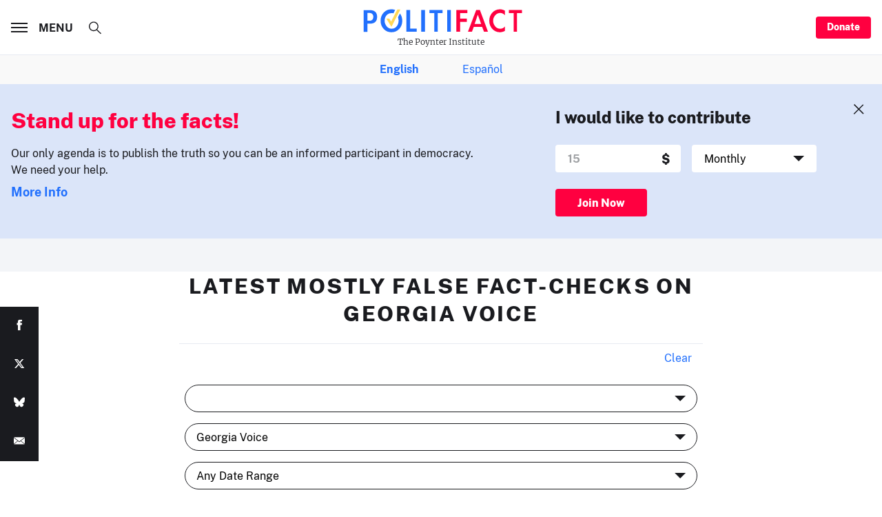

--- FILE ---
content_type: text/html; charset=utf-8
request_url: https://www.google.com/recaptcha/api2/aframe
body_size: 250
content:
<!DOCTYPE HTML><html><head><meta http-equiv="content-type" content="text/html; charset=UTF-8"></head><body><script nonce="w2nsDqpgp104QQKwzId7ZA">/** Anti-fraud and anti-abuse applications only. See google.com/recaptcha */ try{var clients={'sodar':'https://pagead2.googlesyndication.com/pagead/sodar?'};window.addEventListener("message",function(a){try{if(a.source===window.parent){var b=JSON.parse(a.data);var c=clients[b['id']];if(c){var d=document.createElement('img');d.src=c+b['params']+'&rc='+(localStorage.getItem("rc::a")?sessionStorage.getItem("rc::b"):"");window.document.body.appendChild(d);sessionStorage.setItem("rc::e",parseInt(sessionStorage.getItem("rc::e")||0)+1);localStorage.setItem("rc::h",'1769342085430');}}}catch(b){}});window.parent.postMessage("_grecaptcha_ready", "*");}catch(b){}</script></body></html>